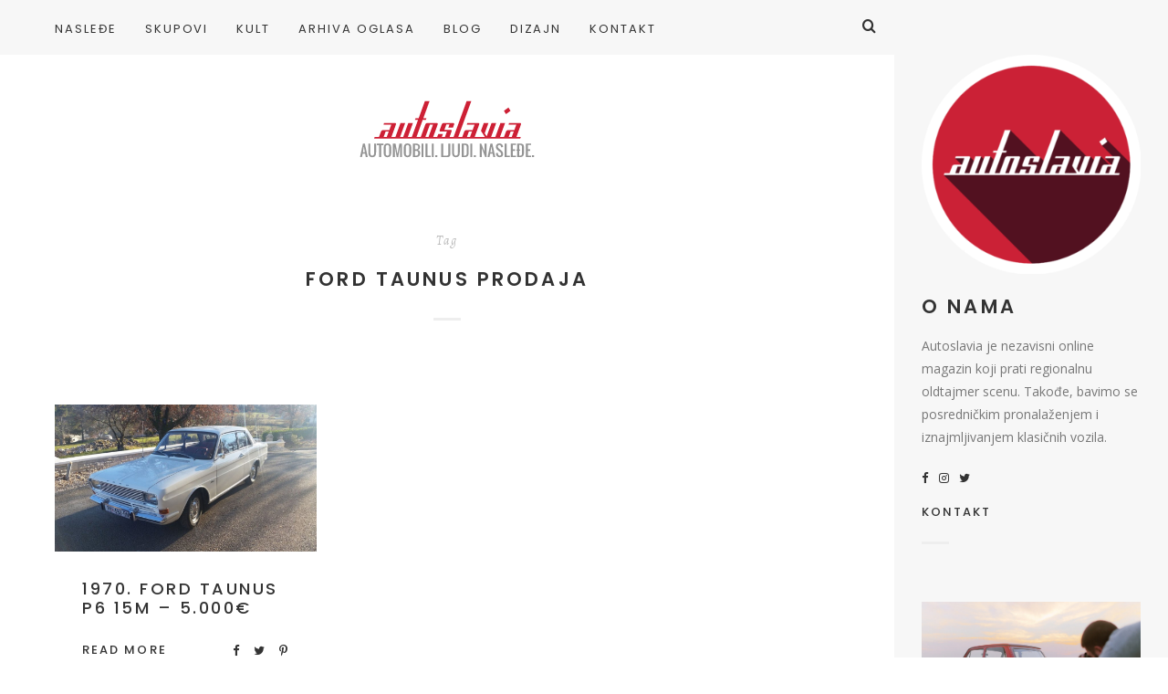

--- FILE ---
content_type: text/html; charset=utf-8
request_url: https://www.google.com/recaptcha/api2/anchor?ar=1&k=6LdkybcUAAAAAOBEVZcagJTYqiEBnZr0DuJraZYv&co=aHR0cDovL3d3dy5hdXRvc2xhdmlhLmNvbTo4MA..&hl=en&v=7gg7H51Q-naNfhmCP3_R47ho&size=invisible&anchor-ms=20000&execute-ms=30000&cb=jszt47cbu8kw
body_size: 48183
content:
<!DOCTYPE HTML><html dir="ltr" lang="en"><head><meta http-equiv="Content-Type" content="text/html; charset=UTF-8">
<meta http-equiv="X-UA-Compatible" content="IE=edge">
<title>reCAPTCHA</title>
<style type="text/css">
/* cyrillic-ext */
@font-face {
  font-family: 'Roboto';
  font-style: normal;
  font-weight: 400;
  font-stretch: 100%;
  src: url(//fonts.gstatic.com/s/roboto/v48/KFO7CnqEu92Fr1ME7kSn66aGLdTylUAMa3GUBHMdazTgWw.woff2) format('woff2');
  unicode-range: U+0460-052F, U+1C80-1C8A, U+20B4, U+2DE0-2DFF, U+A640-A69F, U+FE2E-FE2F;
}
/* cyrillic */
@font-face {
  font-family: 'Roboto';
  font-style: normal;
  font-weight: 400;
  font-stretch: 100%;
  src: url(//fonts.gstatic.com/s/roboto/v48/KFO7CnqEu92Fr1ME7kSn66aGLdTylUAMa3iUBHMdazTgWw.woff2) format('woff2');
  unicode-range: U+0301, U+0400-045F, U+0490-0491, U+04B0-04B1, U+2116;
}
/* greek-ext */
@font-face {
  font-family: 'Roboto';
  font-style: normal;
  font-weight: 400;
  font-stretch: 100%;
  src: url(//fonts.gstatic.com/s/roboto/v48/KFO7CnqEu92Fr1ME7kSn66aGLdTylUAMa3CUBHMdazTgWw.woff2) format('woff2');
  unicode-range: U+1F00-1FFF;
}
/* greek */
@font-face {
  font-family: 'Roboto';
  font-style: normal;
  font-weight: 400;
  font-stretch: 100%;
  src: url(//fonts.gstatic.com/s/roboto/v48/KFO7CnqEu92Fr1ME7kSn66aGLdTylUAMa3-UBHMdazTgWw.woff2) format('woff2');
  unicode-range: U+0370-0377, U+037A-037F, U+0384-038A, U+038C, U+038E-03A1, U+03A3-03FF;
}
/* math */
@font-face {
  font-family: 'Roboto';
  font-style: normal;
  font-weight: 400;
  font-stretch: 100%;
  src: url(//fonts.gstatic.com/s/roboto/v48/KFO7CnqEu92Fr1ME7kSn66aGLdTylUAMawCUBHMdazTgWw.woff2) format('woff2');
  unicode-range: U+0302-0303, U+0305, U+0307-0308, U+0310, U+0312, U+0315, U+031A, U+0326-0327, U+032C, U+032F-0330, U+0332-0333, U+0338, U+033A, U+0346, U+034D, U+0391-03A1, U+03A3-03A9, U+03B1-03C9, U+03D1, U+03D5-03D6, U+03F0-03F1, U+03F4-03F5, U+2016-2017, U+2034-2038, U+203C, U+2040, U+2043, U+2047, U+2050, U+2057, U+205F, U+2070-2071, U+2074-208E, U+2090-209C, U+20D0-20DC, U+20E1, U+20E5-20EF, U+2100-2112, U+2114-2115, U+2117-2121, U+2123-214F, U+2190, U+2192, U+2194-21AE, U+21B0-21E5, U+21F1-21F2, U+21F4-2211, U+2213-2214, U+2216-22FF, U+2308-230B, U+2310, U+2319, U+231C-2321, U+2336-237A, U+237C, U+2395, U+239B-23B7, U+23D0, U+23DC-23E1, U+2474-2475, U+25AF, U+25B3, U+25B7, U+25BD, U+25C1, U+25CA, U+25CC, U+25FB, U+266D-266F, U+27C0-27FF, U+2900-2AFF, U+2B0E-2B11, U+2B30-2B4C, U+2BFE, U+3030, U+FF5B, U+FF5D, U+1D400-1D7FF, U+1EE00-1EEFF;
}
/* symbols */
@font-face {
  font-family: 'Roboto';
  font-style: normal;
  font-weight: 400;
  font-stretch: 100%;
  src: url(//fonts.gstatic.com/s/roboto/v48/KFO7CnqEu92Fr1ME7kSn66aGLdTylUAMaxKUBHMdazTgWw.woff2) format('woff2');
  unicode-range: U+0001-000C, U+000E-001F, U+007F-009F, U+20DD-20E0, U+20E2-20E4, U+2150-218F, U+2190, U+2192, U+2194-2199, U+21AF, U+21E6-21F0, U+21F3, U+2218-2219, U+2299, U+22C4-22C6, U+2300-243F, U+2440-244A, U+2460-24FF, U+25A0-27BF, U+2800-28FF, U+2921-2922, U+2981, U+29BF, U+29EB, U+2B00-2BFF, U+4DC0-4DFF, U+FFF9-FFFB, U+10140-1018E, U+10190-1019C, U+101A0, U+101D0-101FD, U+102E0-102FB, U+10E60-10E7E, U+1D2C0-1D2D3, U+1D2E0-1D37F, U+1F000-1F0FF, U+1F100-1F1AD, U+1F1E6-1F1FF, U+1F30D-1F30F, U+1F315, U+1F31C, U+1F31E, U+1F320-1F32C, U+1F336, U+1F378, U+1F37D, U+1F382, U+1F393-1F39F, U+1F3A7-1F3A8, U+1F3AC-1F3AF, U+1F3C2, U+1F3C4-1F3C6, U+1F3CA-1F3CE, U+1F3D4-1F3E0, U+1F3ED, U+1F3F1-1F3F3, U+1F3F5-1F3F7, U+1F408, U+1F415, U+1F41F, U+1F426, U+1F43F, U+1F441-1F442, U+1F444, U+1F446-1F449, U+1F44C-1F44E, U+1F453, U+1F46A, U+1F47D, U+1F4A3, U+1F4B0, U+1F4B3, U+1F4B9, U+1F4BB, U+1F4BF, U+1F4C8-1F4CB, U+1F4D6, U+1F4DA, U+1F4DF, U+1F4E3-1F4E6, U+1F4EA-1F4ED, U+1F4F7, U+1F4F9-1F4FB, U+1F4FD-1F4FE, U+1F503, U+1F507-1F50B, U+1F50D, U+1F512-1F513, U+1F53E-1F54A, U+1F54F-1F5FA, U+1F610, U+1F650-1F67F, U+1F687, U+1F68D, U+1F691, U+1F694, U+1F698, U+1F6AD, U+1F6B2, U+1F6B9-1F6BA, U+1F6BC, U+1F6C6-1F6CF, U+1F6D3-1F6D7, U+1F6E0-1F6EA, U+1F6F0-1F6F3, U+1F6F7-1F6FC, U+1F700-1F7FF, U+1F800-1F80B, U+1F810-1F847, U+1F850-1F859, U+1F860-1F887, U+1F890-1F8AD, U+1F8B0-1F8BB, U+1F8C0-1F8C1, U+1F900-1F90B, U+1F93B, U+1F946, U+1F984, U+1F996, U+1F9E9, U+1FA00-1FA6F, U+1FA70-1FA7C, U+1FA80-1FA89, U+1FA8F-1FAC6, U+1FACE-1FADC, U+1FADF-1FAE9, U+1FAF0-1FAF8, U+1FB00-1FBFF;
}
/* vietnamese */
@font-face {
  font-family: 'Roboto';
  font-style: normal;
  font-weight: 400;
  font-stretch: 100%;
  src: url(//fonts.gstatic.com/s/roboto/v48/KFO7CnqEu92Fr1ME7kSn66aGLdTylUAMa3OUBHMdazTgWw.woff2) format('woff2');
  unicode-range: U+0102-0103, U+0110-0111, U+0128-0129, U+0168-0169, U+01A0-01A1, U+01AF-01B0, U+0300-0301, U+0303-0304, U+0308-0309, U+0323, U+0329, U+1EA0-1EF9, U+20AB;
}
/* latin-ext */
@font-face {
  font-family: 'Roboto';
  font-style: normal;
  font-weight: 400;
  font-stretch: 100%;
  src: url(//fonts.gstatic.com/s/roboto/v48/KFO7CnqEu92Fr1ME7kSn66aGLdTylUAMa3KUBHMdazTgWw.woff2) format('woff2');
  unicode-range: U+0100-02BA, U+02BD-02C5, U+02C7-02CC, U+02CE-02D7, U+02DD-02FF, U+0304, U+0308, U+0329, U+1D00-1DBF, U+1E00-1E9F, U+1EF2-1EFF, U+2020, U+20A0-20AB, U+20AD-20C0, U+2113, U+2C60-2C7F, U+A720-A7FF;
}
/* latin */
@font-face {
  font-family: 'Roboto';
  font-style: normal;
  font-weight: 400;
  font-stretch: 100%;
  src: url(//fonts.gstatic.com/s/roboto/v48/KFO7CnqEu92Fr1ME7kSn66aGLdTylUAMa3yUBHMdazQ.woff2) format('woff2');
  unicode-range: U+0000-00FF, U+0131, U+0152-0153, U+02BB-02BC, U+02C6, U+02DA, U+02DC, U+0304, U+0308, U+0329, U+2000-206F, U+20AC, U+2122, U+2191, U+2193, U+2212, U+2215, U+FEFF, U+FFFD;
}
/* cyrillic-ext */
@font-face {
  font-family: 'Roboto';
  font-style: normal;
  font-weight: 500;
  font-stretch: 100%;
  src: url(//fonts.gstatic.com/s/roboto/v48/KFO7CnqEu92Fr1ME7kSn66aGLdTylUAMa3GUBHMdazTgWw.woff2) format('woff2');
  unicode-range: U+0460-052F, U+1C80-1C8A, U+20B4, U+2DE0-2DFF, U+A640-A69F, U+FE2E-FE2F;
}
/* cyrillic */
@font-face {
  font-family: 'Roboto';
  font-style: normal;
  font-weight: 500;
  font-stretch: 100%;
  src: url(//fonts.gstatic.com/s/roboto/v48/KFO7CnqEu92Fr1ME7kSn66aGLdTylUAMa3iUBHMdazTgWw.woff2) format('woff2');
  unicode-range: U+0301, U+0400-045F, U+0490-0491, U+04B0-04B1, U+2116;
}
/* greek-ext */
@font-face {
  font-family: 'Roboto';
  font-style: normal;
  font-weight: 500;
  font-stretch: 100%;
  src: url(//fonts.gstatic.com/s/roboto/v48/KFO7CnqEu92Fr1ME7kSn66aGLdTylUAMa3CUBHMdazTgWw.woff2) format('woff2');
  unicode-range: U+1F00-1FFF;
}
/* greek */
@font-face {
  font-family: 'Roboto';
  font-style: normal;
  font-weight: 500;
  font-stretch: 100%;
  src: url(//fonts.gstatic.com/s/roboto/v48/KFO7CnqEu92Fr1ME7kSn66aGLdTylUAMa3-UBHMdazTgWw.woff2) format('woff2');
  unicode-range: U+0370-0377, U+037A-037F, U+0384-038A, U+038C, U+038E-03A1, U+03A3-03FF;
}
/* math */
@font-face {
  font-family: 'Roboto';
  font-style: normal;
  font-weight: 500;
  font-stretch: 100%;
  src: url(//fonts.gstatic.com/s/roboto/v48/KFO7CnqEu92Fr1ME7kSn66aGLdTylUAMawCUBHMdazTgWw.woff2) format('woff2');
  unicode-range: U+0302-0303, U+0305, U+0307-0308, U+0310, U+0312, U+0315, U+031A, U+0326-0327, U+032C, U+032F-0330, U+0332-0333, U+0338, U+033A, U+0346, U+034D, U+0391-03A1, U+03A3-03A9, U+03B1-03C9, U+03D1, U+03D5-03D6, U+03F0-03F1, U+03F4-03F5, U+2016-2017, U+2034-2038, U+203C, U+2040, U+2043, U+2047, U+2050, U+2057, U+205F, U+2070-2071, U+2074-208E, U+2090-209C, U+20D0-20DC, U+20E1, U+20E5-20EF, U+2100-2112, U+2114-2115, U+2117-2121, U+2123-214F, U+2190, U+2192, U+2194-21AE, U+21B0-21E5, U+21F1-21F2, U+21F4-2211, U+2213-2214, U+2216-22FF, U+2308-230B, U+2310, U+2319, U+231C-2321, U+2336-237A, U+237C, U+2395, U+239B-23B7, U+23D0, U+23DC-23E1, U+2474-2475, U+25AF, U+25B3, U+25B7, U+25BD, U+25C1, U+25CA, U+25CC, U+25FB, U+266D-266F, U+27C0-27FF, U+2900-2AFF, U+2B0E-2B11, U+2B30-2B4C, U+2BFE, U+3030, U+FF5B, U+FF5D, U+1D400-1D7FF, U+1EE00-1EEFF;
}
/* symbols */
@font-face {
  font-family: 'Roboto';
  font-style: normal;
  font-weight: 500;
  font-stretch: 100%;
  src: url(//fonts.gstatic.com/s/roboto/v48/KFO7CnqEu92Fr1ME7kSn66aGLdTylUAMaxKUBHMdazTgWw.woff2) format('woff2');
  unicode-range: U+0001-000C, U+000E-001F, U+007F-009F, U+20DD-20E0, U+20E2-20E4, U+2150-218F, U+2190, U+2192, U+2194-2199, U+21AF, U+21E6-21F0, U+21F3, U+2218-2219, U+2299, U+22C4-22C6, U+2300-243F, U+2440-244A, U+2460-24FF, U+25A0-27BF, U+2800-28FF, U+2921-2922, U+2981, U+29BF, U+29EB, U+2B00-2BFF, U+4DC0-4DFF, U+FFF9-FFFB, U+10140-1018E, U+10190-1019C, U+101A0, U+101D0-101FD, U+102E0-102FB, U+10E60-10E7E, U+1D2C0-1D2D3, U+1D2E0-1D37F, U+1F000-1F0FF, U+1F100-1F1AD, U+1F1E6-1F1FF, U+1F30D-1F30F, U+1F315, U+1F31C, U+1F31E, U+1F320-1F32C, U+1F336, U+1F378, U+1F37D, U+1F382, U+1F393-1F39F, U+1F3A7-1F3A8, U+1F3AC-1F3AF, U+1F3C2, U+1F3C4-1F3C6, U+1F3CA-1F3CE, U+1F3D4-1F3E0, U+1F3ED, U+1F3F1-1F3F3, U+1F3F5-1F3F7, U+1F408, U+1F415, U+1F41F, U+1F426, U+1F43F, U+1F441-1F442, U+1F444, U+1F446-1F449, U+1F44C-1F44E, U+1F453, U+1F46A, U+1F47D, U+1F4A3, U+1F4B0, U+1F4B3, U+1F4B9, U+1F4BB, U+1F4BF, U+1F4C8-1F4CB, U+1F4D6, U+1F4DA, U+1F4DF, U+1F4E3-1F4E6, U+1F4EA-1F4ED, U+1F4F7, U+1F4F9-1F4FB, U+1F4FD-1F4FE, U+1F503, U+1F507-1F50B, U+1F50D, U+1F512-1F513, U+1F53E-1F54A, U+1F54F-1F5FA, U+1F610, U+1F650-1F67F, U+1F687, U+1F68D, U+1F691, U+1F694, U+1F698, U+1F6AD, U+1F6B2, U+1F6B9-1F6BA, U+1F6BC, U+1F6C6-1F6CF, U+1F6D3-1F6D7, U+1F6E0-1F6EA, U+1F6F0-1F6F3, U+1F6F7-1F6FC, U+1F700-1F7FF, U+1F800-1F80B, U+1F810-1F847, U+1F850-1F859, U+1F860-1F887, U+1F890-1F8AD, U+1F8B0-1F8BB, U+1F8C0-1F8C1, U+1F900-1F90B, U+1F93B, U+1F946, U+1F984, U+1F996, U+1F9E9, U+1FA00-1FA6F, U+1FA70-1FA7C, U+1FA80-1FA89, U+1FA8F-1FAC6, U+1FACE-1FADC, U+1FADF-1FAE9, U+1FAF0-1FAF8, U+1FB00-1FBFF;
}
/* vietnamese */
@font-face {
  font-family: 'Roboto';
  font-style: normal;
  font-weight: 500;
  font-stretch: 100%;
  src: url(//fonts.gstatic.com/s/roboto/v48/KFO7CnqEu92Fr1ME7kSn66aGLdTylUAMa3OUBHMdazTgWw.woff2) format('woff2');
  unicode-range: U+0102-0103, U+0110-0111, U+0128-0129, U+0168-0169, U+01A0-01A1, U+01AF-01B0, U+0300-0301, U+0303-0304, U+0308-0309, U+0323, U+0329, U+1EA0-1EF9, U+20AB;
}
/* latin-ext */
@font-face {
  font-family: 'Roboto';
  font-style: normal;
  font-weight: 500;
  font-stretch: 100%;
  src: url(//fonts.gstatic.com/s/roboto/v48/KFO7CnqEu92Fr1ME7kSn66aGLdTylUAMa3KUBHMdazTgWw.woff2) format('woff2');
  unicode-range: U+0100-02BA, U+02BD-02C5, U+02C7-02CC, U+02CE-02D7, U+02DD-02FF, U+0304, U+0308, U+0329, U+1D00-1DBF, U+1E00-1E9F, U+1EF2-1EFF, U+2020, U+20A0-20AB, U+20AD-20C0, U+2113, U+2C60-2C7F, U+A720-A7FF;
}
/* latin */
@font-face {
  font-family: 'Roboto';
  font-style: normal;
  font-weight: 500;
  font-stretch: 100%;
  src: url(//fonts.gstatic.com/s/roboto/v48/KFO7CnqEu92Fr1ME7kSn66aGLdTylUAMa3yUBHMdazQ.woff2) format('woff2');
  unicode-range: U+0000-00FF, U+0131, U+0152-0153, U+02BB-02BC, U+02C6, U+02DA, U+02DC, U+0304, U+0308, U+0329, U+2000-206F, U+20AC, U+2122, U+2191, U+2193, U+2212, U+2215, U+FEFF, U+FFFD;
}
/* cyrillic-ext */
@font-face {
  font-family: 'Roboto';
  font-style: normal;
  font-weight: 900;
  font-stretch: 100%;
  src: url(//fonts.gstatic.com/s/roboto/v48/KFO7CnqEu92Fr1ME7kSn66aGLdTylUAMa3GUBHMdazTgWw.woff2) format('woff2');
  unicode-range: U+0460-052F, U+1C80-1C8A, U+20B4, U+2DE0-2DFF, U+A640-A69F, U+FE2E-FE2F;
}
/* cyrillic */
@font-face {
  font-family: 'Roboto';
  font-style: normal;
  font-weight: 900;
  font-stretch: 100%;
  src: url(//fonts.gstatic.com/s/roboto/v48/KFO7CnqEu92Fr1ME7kSn66aGLdTylUAMa3iUBHMdazTgWw.woff2) format('woff2');
  unicode-range: U+0301, U+0400-045F, U+0490-0491, U+04B0-04B1, U+2116;
}
/* greek-ext */
@font-face {
  font-family: 'Roboto';
  font-style: normal;
  font-weight: 900;
  font-stretch: 100%;
  src: url(//fonts.gstatic.com/s/roboto/v48/KFO7CnqEu92Fr1ME7kSn66aGLdTylUAMa3CUBHMdazTgWw.woff2) format('woff2');
  unicode-range: U+1F00-1FFF;
}
/* greek */
@font-face {
  font-family: 'Roboto';
  font-style: normal;
  font-weight: 900;
  font-stretch: 100%;
  src: url(//fonts.gstatic.com/s/roboto/v48/KFO7CnqEu92Fr1ME7kSn66aGLdTylUAMa3-UBHMdazTgWw.woff2) format('woff2');
  unicode-range: U+0370-0377, U+037A-037F, U+0384-038A, U+038C, U+038E-03A1, U+03A3-03FF;
}
/* math */
@font-face {
  font-family: 'Roboto';
  font-style: normal;
  font-weight: 900;
  font-stretch: 100%;
  src: url(//fonts.gstatic.com/s/roboto/v48/KFO7CnqEu92Fr1ME7kSn66aGLdTylUAMawCUBHMdazTgWw.woff2) format('woff2');
  unicode-range: U+0302-0303, U+0305, U+0307-0308, U+0310, U+0312, U+0315, U+031A, U+0326-0327, U+032C, U+032F-0330, U+0332-0333, U+0338, U+033A, U+0346, U+034D, U+0391-03A1, U+03A3-03A9, U+03B1-03C9, U+03D1, U+03D5-03D6, U+03F0-03F1, U+03F4-03F5, U+2016-2017, U+2034-2038, U+203C, U+2040, U+2043, U+2047, U+2050, U+2057, U+205F, U+2070-2071, U+2074-208E, U+2090-209C, U+20D0-20DC, U+20E1, U+20E5-20EF, U+2100-2112, U+2114-2115, U+2117-2121, U+2123-214F, U+2190, U+2192, U+2194-21AE, U+21B0-21E5, U+21F1-21F2, U+21F4-2211, U+2213-2214, U+2216-22FF, U+2308-230B, U+2310, U+2319, U+231C-2321, U+2336-237A, U+237C, U+2395, U+239B-23B7, U+23D0, U+23DC-23E1, U+2474-2475, U+25AF, U+25B3, U+25B7, U+25BD, U+25C1, U+25CA, U+25CC, U+25FB, U+266D-266F, U+27C0-27FF, U+2900-2AFF, U+2B0E-2B11, U+2B30-2B4C, U+2BFE, U+3030, U+FF5B, U+FF5D, U+1D400-1D7FF, U+1EE00-1EEFF;
}
/* symbols */
@font-face {
  font-family: 'Roboto';
  font-style: normal;
  font-weight: 900;
  font-stretch: 100%;
  src: url(//fonts.gstatic.com/s/roboto/v48/KFO7CnqEu92Fr1ME7kSn66aGLdTylUAMaxKUBHMdazTgWw.woff2) format('woff2');
  unicode-range: U+0001-000C, U+000E-001F, U+007F-009F, U+20DD-20E0, U+20E2-20E4, U+2150-218F, U+2190, U+2192, U+2194-2199, U+21AF, U+21E6-21F0, U+21F3, U+2218-2219, U+2299, U+22C4-22C6, U+2300-243F, U+2440-244A, U+2460-24FF, U+25A0-27BF, U+2800-28FF, U+2921-2922, U+2981, U+29BF, U+29EB, U+2B00-2BFF, U+4DC0-4DFF, U+FFF9-FFFB, U+10140-1018E, U+10190-1019C, U+101A0, U+101D0-101FD, U+102E0-102FB, U+10E60-10E7E, U+1D2C0-1D2D3, U+1D2E0-1D37F, U+1F000-1F0FF, U+1F100-1F1AD, U+1F1E6-1F1FF, U+1F30D-1F30F, U+1F315, U+1F31C, U+1F31E, U+1F320-1F32C, U+1F336, U+1F378, U+1F37D, U+1F382, U+1F393-1F39F, U+1F3A7-1F3A8, U+1F3AC-1F3AF, U+1F3C2, U+1F3C4-1F3C6, U+1F3CA-1F3CE, U+1F3D4-1F3E0, U+1F3ED, U+1F3F1-1F3F3, U+1F3F5-1F3F7, U+1F408, U+1F415, U+1F41F, U+1F426, U+1F43F, U+1F441-1F442, U+1F444, U+1F446-1F449, U+1F44C-1F44E, U+1F453, U+1F46A, U+1F47D, U+1F4A3, U+1F4B0, U+1F4B3, U+1F4B9, U+1F4BB, U+1F4BF, U+1F4C8-1F4CB, U+1F4D6, U+1F4DA, U+1F4DF, U+1F4E3-1F4E6, U+1F4EA-1F4ED, U+1F4F7, U+1F4F9-1F4FB, U+1F4FD-1F4FE, U+1F503, U+1F507-1F50B, U+1F50D, U+1F512-1F513, U+1F53E-1F54A, U+1F54F-1F5FA, U+1F610, U+1F650-1F67F, U+1F687, U+1F68D, U+1F691, U+1F694, U+1F698, U+1F6AD, U+1F6B2, U+1F6B9-1F6BA, U+1F6BC, U+1F6C6-1F6CF, U+1F6D3-1F6D7, U+1F6E0-1F6EA, U+1F6F0-1F6F3, U+1F6F7-1F6FC, U+1F700-1F7FF, U+1F800-1F80B, U+1F810-1F847, U+1F850-1F859, U+1F860-1F887, U+1F890-1F8AD, U+1F8B0-1F8BB, U+1F8C0-1F8C1, U+1F900-1F90B, U+1F93B, U+1F946, U+1F984, U+1F996, U+1F9E9, U+1FA00-1FA6F, U+1FA70-1FA7C, U+1FA80-1FA89, U+1FA8F-1FAC6, U+1FACE-1FADC, U+1FADF-1FAE9, U+1FAF0-1FAF8, U+1FB00-1FBFF;
}
/* vietnamese */
@font-face {
  font-family: 'Roboto';
  font-style: normal;
  font-weight: 900;
  font-stretch: 100%;
  src: url(//fonts.gstatic.com/s/roboto/v48/KFO7CnqEu92Fr1ME7kSn66aGLdTylUAMa3OUBHMdazTgWw.woff2) format('woff2');
  unicode-range: U+0102-0103, U+0110-0111, U+0128-0129, U+0168-0169, U+01A0-01A1, U+01AF-01B0, U+0300-0301, U+0303-0304, U+0308-0309, U+0323, U+0329, U+1EA0-1EF9, U+20AB;
}
/* latin-ext */
@font-face {
  font-family: 'Roboto';
  font-style: normal;
  font-weight: 900;
  font-stretch: 100%;
  src: url(//fonts.gstatic.com/s/roboto/v48/KFO7CnqEu92Fr1ME7kSn66aGLdTylUAMa3KUBHMdazTgWw.woff2) format('woff2');
  unicode-range: U+0100-02BA, U+02BD-02C5, U+02C7-02CC, U+02CE-02D7, U+02DD-02FF, U+0304, U+0308, U+0329, U+1D00-1DBF, U+1E00-1E9F, U+1EF2-1EFF, U+2020, U+20A0-20AB, U+20AD-20C0, U+2113, U+2C60-2C7F, U+A720-A7FF;
}
/* latin */
@font-face {
  font-family: 'Roboto';
  font-style: normal;
  font-weight: 900;
  font-stretch: 100%;
  src: url(//fonts.gstatic.com/s/roboto/v48/KFO7CnqEu92Fr1ME7kSn66aGLdTylUAMa3yUBHMdazQ.woff2) format('woff2');
  unicode-range: U+0000-00FF, U+0131, U+0152-0153, U+02BB-02BC, U+02C6, U+02DA, U+02DC, U+0304, U+0308, U+0329, U+2000-206F, U+20AC, U+2122, U+2191, U+2193, U+2212, U+2215, U+FEFF, U+FFFD;
}

</style>
<link rel="stylesheet" type="text/css" href="https://www.gstatic.com/recaptcha/releases/7gg7H51Q-naNfhmCP3_R47ho/styles__ltr.css">
<script nonce="Ympu90G8dMShjzhyxFWKsw" type="text/javascript">window['__recaptcha_api'] = 'https://www.google.com/recaptcha/api2/';</script>
<script type="text/javascript" src="https://www.gstatic.com/recaptcha/releases/7gg7H51Q-naNfhmCP3_R47ho/recaptcha__en.js" nonce="Ympu90G8dMShjzhyxFWKsw">
      
    </script></head>
<body><div id="rc-anchor-alert" class="rc-anchor-alert"></div>
<input type="hidden" id="recaptcha-token" value="[base64]">
<script type="text/javascript" nonce="Ympu90G8dMShjzhyxFWKsw">
      recaptcha.anchor.Main.init("[\x22ainput\x22,[\x22bgdata\x22,\x22\x22,\[base64]/[base64]/UltIKytdPWE6KGE8MjA0OD9SW0grK109YT4+NnwxOTI6KChhJjY0NTEyKT09NTUyOTYmJnErMTxoLmxlbmd0aCYmKGguY2hhckNvZGVBdChxKzEpJjY0NTEyKT09NTYzMjA/[base64]/MjU1OlI/[base64]/[base64]/[base64]/[base64]/[base64]/[base64]/[base64]/[base64]/[base64]/[base64]\x22,\[base64]\\u003d\x22,\x22dMOfwoPDmcKiL8OKwqHChcKxw7vCgBnDh8ORBmhRUkbCrFhnwq5HwpMsw4fCnWtOIcKbV8OrA8O8wqE0T8ONwqrCuMKnGSLDvcK/w5YYNcKUXkhdwoBYK8OCRjU3SlcWw4s/[base64]/E3nDiMOWwrEAWUvDjMORMiXClMKVSwjDhsKZwpBlwqDDmlLDmQ9lw6swK8OiwrxPw5V0MsOxTlgRYkQqTsOWcnABeMOOw7kTXDPDmF/CtzE7Tzw+w4HCqsKofMKlw6FuJcKhwrYmeBbCi0bCmkBOwrhSw4XCqRHCjcKnw73DliTCtlTCvwwhPMOjS8KowpcqQ03DoMKgC8KSwoPCnDcEw5HDhMK4fzV0wrghScKmw7pTw47DtBXDuWnDj0/Dgxoxw6dBPxnCpHrDncK6w7NKaTzDjsKEdhYIwr/[base64]/w6nDmMOJw5HCpGjDswXDlcOecMKdKC1mR13DlA/Dl8KfA2deRyBIL13CkSt5RFMSw5fCh8KpPsKeIxsJw6zDv2rDhwTCqMOOw7XCnygqdsOkwoQJSMKdcjfCmF7CpsK7wrhzwpHDkmnCqsKiflMPw5vDvMO4b8OEIMO+wpLDsHLDrkUDam/[base64]/w6zCrHNNw5jCusKzw6xrZ8KPw5nCnEjDnsKGw4FLCxA3wqDCk8K+wrzCtiM2V2MfbWzCr8KGwqDCpsOmwoZbw7wrwpvCrMOJw6BNZk/CqjnDlW5SSA/DtcK5GcKxFFZUw5LDgUwnTyrCpMKOwpgWfcOSWjpjIWQXwq1uwqDChMOOw4/[base64]/CkMOMwrTDkmvDtcOHw7IjAMORXsOLYxvDnBnCnsKZLhPDpsKsAsK5EW7DjcOQCzk/w7/DgcK5HMOwBETCgAXDnsKcwoTDuGw3RV4KwpsgwosEw7zCs3zDo8K4wozDszEkOjA9wrsvDiQYcB7Cj8O9DsKYAVJVJjDDpMKRGHLDmcKpW2vDiMO0JcO/[base64]/DqlYxQ2RMRcKVWMKAbDDCuCnCiGk7WwIkwqvDlXAHL8OSFMONSU/DlkxAb8Kfw7EhFMOtwqByRsKowoLCpkI2dm1DNyM7O8KMwrTDoMK8X8K5w5ZVw6PCjzvChQpQw5/[base64]/[base64]/[base64]/WcKQwr9WwqtlOE7Cp8OxU8OeNQp4a8KDPMKrw4zCvMODw7NYaEzCksOCwrtJacKQw7HDlV/DnwhdwoUzwpYPwrXCkwEaw5HCr33Dj8O6GGAIL0I3w43DvV0Yw6xNGCIVUHhiwqdwwqDCikfDmHvCvnt+wqEvwpIWwrFwb8O4cFzDkETCiMKrwohoSXl+w7/DswYrfMO4eMKZJ8O3HkIHBsKJDzR7wrx0wq1mc8K6wqfCkMOYacOlw7XDnEopLHfCsWfDp8K9QmXDrMO8ck97HsO8wplxImjDiAbCsiTDksKSL0zCisOMwrsLAhgRJG7DpA7CtcOFFTlZw7kPJg/DqMKVw7Bxw60iccKbw50qwqjCucORwpk1CXglcBjDicO8MSnCsMOxw63CnsKzwo1AecObW0pwSAPDk8Otwr15CV7CucKvwqpdZhhmwqgxEGfCow/CqmwYw6XDuynCnMKjA8Oew70rw5ZIdgQZZQVJw6vDljlBw6DCniTCvi9CazvDgMOnTX/DicOwVsOQw4MFwovCnDR6wrQAwqxDw7fClMKEc0fDkcO8w7fDsAXCg8Oyw43ClMO2bsKHw7nCtyIRacKXw6YmKTsEwpzDtGbDoS1ZUEvCrxbCvkMEMcOdURAywopIwq9QwoTCsQbDmhTCt8OzZ3FIdsO/QxrDrX0XPn4+wp3DrsORGAxce8KMbcKcwoURw4bDsMKBw7pmbm8afF91NMKXcMKVa8KYDBvDgHLDsF7CiUdoGDsMwoteP2vCt2ISNcKQwqIFdcK3w4FGwqxKwoDCucKRwofDoynDp03CgTRWw4pYw6bDoMKqw7/[base64]/CvUrDmcOCw4tyXMK2w5Y2FMK8w6ZXw7ErHVHDucKvAsOBf8OmwpHDg8O6wrtIfF88w47DonlLYmTChcKtFTJ0w4XDkcKiw7EDR8OSakNiHMKcXsORwqbClcKqNsKLwp3DicOoYcKSNMOvQSpxw6kafmAzaMOkGndbWynCs8Kfw5oAZGtpGsK/[base64]/ChkrCocObfC0lJMKmJcKvWDU1dMOSAcORXcKtKMObAykYBRl1Y8OQDSA7fSTDn2low4t0cQNnacOjWn/[base64]/Dqw1SwqLDkkYhwq/[base64]/VMOdNsO4XXXDgMO+w7HCh8OlH0jDgQZLw7YJw6zDosKFw6lawqFJw4nDksObwr4uw71/w4kEw4nCisKMwpXChy7CtcOhZRPCvWHCsDbDjwnCv8OGHsK1N8Ogw4rDqsKmQBbCr8K7w586dz/CtsO3f8KBd8OcYcKvU0/[base64]/wplJwoV/wqNwwqXCvcO8R8KdH8OODVd0YS8WwpgHdsK1CMOmD8Oqw5MBwoA2w7fCkk9MUMOuwqfDn8OFwrZYwr7Ckk7ClcOVXsKREkcXcmbCrcO/w5XDqMK3wpbCrCDDqW0ZwpEEc8Klwq7DqBbCuMKKTsKpYiHDqsOiZxhdw6HDlsOySXPCoEwnwpfCjAoqdk0iKkNmwqNlXjBew7zCowlNRV7DgUjCtMOhwqRpw5HDjcOnBcO6w4EcwqXCqTRvwojCnFbClA5jw4hmw4F/fsKnbcONZsKdwo1Ew5XCqEdxw6rDqAcTw4Apw4gdBcORw4UHBsKqB8OUwrJLBcKzJ1bCiwXCqcKHw5wbO8OzwpvDoGXDucKRa8KgOcKPw7h/DSQNwpxswqrDssOWwqR0w5FfO0cDFRLCg8KJQsKEw7zCu8KTw5hOwqgrJ8OIAlvCl8Omw6TCscOsw7NGPMK0BC7ClMKHwrHDn1pGD8KfKnLDjHvCgsOyIFUtw5hGGMOQwpbCmSBqAWtjwozCvA3Di8KNw4vDpCLCn8OYdz3DjH1rw65ew4vDiH7DhsOrw5/CtsKsUh96BcOhDUAew7PCr8ODOyMpw5E2wrLCvMKjP1g7WcOLwrUePcKPFQ8Uw6/DicOvwrVrQMODYsOFwqMswq81YMO+wpkHw4bCm8OfI0jCssKAw7Vkwpd6w7TChcKmNnN9BcKXLcKBDjHDizTDlMO+woAYwpNNwrDCqmYCVlHCgcKrwr7DuMKQw6nCiQAuB3wMwpYLwqjCnhkvAnzCqH/DssOSw5/CjQbCnsOwVm/CnMK6dg7DicO3w5IJU8O5w4vCsUjDlMOUNMK1WsOZwq3Dj0jCi8K1QcOTw5DDmQhfw75wcsOdwqbDskU9woRhwo3CqH/DhSUkw47CtGnDt0QuKcK3ND/CjFlfMcKjP3QQBsKtCsK0TgnCqSvDrMOHYWxQw6hXwq8yRMKnw7HCrMKrcFPCtsOdw5EEw5QLwo5/VRLDtcO+wqAewpvDtiTCvmDCscOaFcKdYjpJdDRCw4rDvSQ/w5/[base64]/DmSPCgcOjNi/[base64]/w64xwq1ZOE7Cpn15U2bCrMO7woLDu2xKwrtfw5wywrTCrsOcZ8KZJGXDocOIw7PDqcOdDsKsSAXDgwlsRsKhcFFew7vCjg7DqsOYwpVQBx8Fw7oIw6zClcOYwojDiMK1w68fIcOEw6pHwonDqMOpHcKlwqwiSH/CqSnCn8ORwonDijYzwpJsasOKwqDCl8KqVcOfw5RKw6PCqEILM3EtXysWeHvCgsOOwq5xYmjCrsOxEF3CqUxpw7LCm8K+w5HClsKqWhsheQdcbEgSbAvCvcOME1cPwq3DjFbDlsK/DCNfw4g4w4htwovCr8OXw7xGYVhbBMO4em8UwosYWcODKkTCvsOxw4QXwqPDk8OgNsKfwrfCihHCtF9xw5HDocOtw7jCs1rDiMO4wo/Dv8KAIsKSA8KfRMKpwqzDkMOwOcKHw6jChcOTw4h6RQPDiEXDsFowwoRFFcOzwoxRB8OIw4kCQMKZGsOmwpJCw4oiXS/[base64]/wp0TFlwSwobDrsOFP8OUw77Ck1MJwqJ/cApuwozCvMK3w61qw5bCgAcvw6fDihk6acOvVsKQw53CvnYGwobDsi8dIl7Cpxkvw5EBw47DiD5+wpEZalLCicK7wr/Dp3/DgMO9w6kOVcKRM8KvYTh4woPDpyfDtsOscWYVOSkZORLCrTZ7W0IswqI/SxEDXcKvwrMuwqzCs8OSw5nClcOmAzguwpfCnMOdG1c9w4nDrVMXbsOQMHpgZgnDtsOKw63Dk8OeTMOsMkI/w4RBcxrCpMOPB2TDqMOYIcKrV0zCssKqIT0mNMOheHnDvsOBIMK9wo7Cvg5owpDCtmgtD8ONHMONHHwDw6/[base64]/[base64]/[base64]/DhR8CE8KjbVrCucO0w5wow7zCuSg6w43CvMKkw4zDosOfI8KDwrvDt1JiP8Ozwo1MwrgWwqBeMkkmQE8NLsK9wqLDqsK+FsOHwqzCvV1ew6LCkhs0wplMwpY4w6x9d8OjG8Kxw68MTcKZwo9acylxwrEpFl5uw7gCEsO/[base64]/[base64]/[base64]/CqcOgwr9Yw7DCj8KgUV7CgX/CpMKIN8Obw7zCqFTClcOdLsOFN8O8Z0gnw7gHZcONBcKVFMOswqnDvg/Cv8KHw4QQfsO1M37CoVt3woY7cMOJCzl9M8OdwotnclXDulvDlV3CuFHChGpGwpg7w4LDhhbCryUQwrRXw5jCtjXDsMOGTHnCqBfCicOFwpTDrcKSQG3DiMKPw5sPwqTDusK5w7vDoBdKFxdfw5NEw7F1Bi/[base64]/w7JlZsOFRH3Cs3EZe8K2wojDnGvDiMKsJCYrBTfCu25hw71HIMKsw47Cpm9Vwr8bwrvDtgPCuk/[base64]/[base64]/wqjDpE8xw59ITn8bw7rDrBfDmjFlLVrDmjdxwoTDtSvCv8KQwqzDgSnCpMOEw794w6ImwrBJwozCg8OIw7LCpiQ0FAMrZCE+wqLCncO1wpLCgsKJw4/DtX3Dqh8zM15AHsKxen/CmhFGw43CpsK4N8OdwrBEHcKDwofDq8KUwpQJw7rDicOLw5fDmMKSTcKDYhHCjcKyw67CpDHDgxPDtMOxwpbDpiZ1wogUw7ZbwpDDg8OpOSpiWx3Di8O/NjLCtsOjw5bCgkB2w7nDs3XDp8K+wpHCmGHDvQRpJAAwwpXDshzClktNCsO2wo8hRDjDqTZWQ8Kzw7rCj1JBwo/Cm8OsRwHDjXLDhcKAYMOgQUTCn8OPPxYTGlkDdF1cwrTCqwDCoCFAw5zCgAfCrX9UKMKywqfDmEfDsz4rw5HDm8KaElDCvMK8X8OzO3cURijDrCBBwqIlwrDChl7DqCgiw6LDqsKoPcKoC8KFw4/CkMKzw4t4JsO3DMKuf3rCtR/Cm0s0MXjCjMObw517U3ZZwrrDj3EZICDCmnVCP8KtfQpCw7vChHLColcawr9wwpENQBHDmsK6W04bEmZaw6TDtDVJwr3DrsOoQQvCqcKjw7HDs3HCl3rCjcKvw6fCg8KYwp5LZMO3wrTDkxnCi1jCq3TCvCNvw4lWw63Dlh/[base64]/P8KGw4gLZAXCucKKT8O7RMKwTi3CsEXCuCjDl1PCtMKYDMKdB8OvBgLDszLDphnCk8OHwpTCtsK/wqQQTsOowq5HMCHDj1nCgkbCi1fDqFU3c0DDl8Oxw4/DpcOPw4bCsktPZTbCo2Z7bMKew7nCjsKXwozChCXCiQonfFcQbVVHXHHDomHCisKhwrrCqsK5BsO4wp3Dj8OiKkjDvmzDqXDDs8OwBsOrwovCoMKaw4TDvcO7IQZOwqkJwprCgl9pwqfDpsOTw681wrxRwqfCrsOeSS/DnQ/[base64]/SSHDr07CjhxAT8Oyf8KvDMOyMcKvc8KTwrEFwpvDniDCtsKNW8Oxwo/DrlbDkMOWwo8VRk9Tw4EXw5jDhAjCiE/[base64]/wo/DgsKmw7wNGcKZwr0ZZ8KONcOWWMObw6zDm8KzNmjCnj1WV3RDwpcHTcOmWmJ9VcOHwrTCr8Obwr1xFsOMw4XDogcMwrfDm8Oxw4LDicKww6ZZw5zCjkrDgE7CosOPw7bDo8Ouwo/Dt8OHwqvCsMKeX0UMHcKXw55JwqMiFkTCqH7Co8K4wq/DnsKNGMOEwpnDh8O3LUJvZw4wFsKdVsOGw5TDqTrCj08jwq/DlsKSw5LDuX/DiADChEfCpFjCkjsDw7Imw7gvwpRow4HChAskwpNzw7DCrcOSNMKRw7cLNMKNw7HDm0HCq05ZVXx9NcKCS2vCm8Ojw65DRQjCo8ODcMO4DE4vwrtzXCh7KyRowrNVFDkbw7UfwoBqaMOMwo5Lf8OJw6zCknlLFsKlwrLCqcKCbcKtWMKnbWrDhsO/wpkGw7UEwpJnEsK3w4haw5DDvsKFBMKKbE/ChsK+w4nDtcKmYMOYQ8O+w7EKw5g1TFo7wrPDs8OawpLCsTLDgsO9w55aw57CoEzCr0VoPcOWw7bDjhlAM3XCsVwqE8K2KsKkQ8K4GVTCvj1YwrfDp8OSL1fCrUQ6fcOjCsK/wrk7YXXDpikVwp/DnmkBwpLCkwsZaMOiQcOiGCfCscObwqjDsH/Cg3IxHsO9w5zDnMKtDjbCisOOLsOfw7R8WFzDgld2w4/[base64]/[base64]/Dp8OMSsKjw7ZXwo8cwqk5L8OtwqDDpFIZdcOecGPDlWfDjMOgaRzDrSVaTGB3X8KncA1BwqN7wrrDtFZSw77Dl8Kyw63CqAo/JsKIwpPDpMOTwph/woxVEXwSVi7CpinDmTDDqVLCs8KdFcO9wqDCrirCuCBew6ApO8KYD37CjMKFw5TClcKHA8Kdezotwqxywqp5w4EtwrxcVMK+NF4bHxRTXsO8LV/CpMKww6JswqnDlDE5w7ZzwpZQwoZuCzFjOlhqNMOqVlDCm0nDmcKdQnR6w7DDkcOnw6ozwo7DvncCdyk/w5vCq8K5NcKnbcKWw4d3VnLCpQjDhnJ2wq4rP8KIw4nDg8K6JcKiXF/DiMOWdMKRJMKRE27CsMO0wrrCtAfDr1VCwok3QcKywoEbw43CjMOnDhXDn8OYwoNLHQRAw4syQU5Xw61ONsOpwrnDgsKvVWhsSQbDjMKDwp/DuUvCs8OfXMKsKWHDkMKjCVPDqyVNOQhkbsKlworDu8Kuwp3DvTc/D8KnKnbCkz8CwrowwojCisOAIjNeAsKTfsOEfz3DpxPDg8KrFnxRdGwUworDjlnDgFPChC3DkMO/FMKiDcKHwrTCoMOAOCcswrHCrsOUMQkww6LDpsOEwojDsMKoR8K6TFZww4AJwqUVwpPDgsO3wqA8HlDCkMKCw6VeSCorw48qNsKLXiTCvEVncWBTw4VIW8KQc8KVw7EZwoZACMKIfjFpwqlkwrPDnMKseFp/[base64]/w4TDlMK0PcOCfFVeU8OuNMK/wr4DwpM8Gh3DqjZmOMKeSHnChD7DvsOywqU2QsKDbsOEwotRwpFSw7LDmhtyw7oCwodVY8OlBVsCwojCs8K+MRrDqcONw5AywpQMwowDUwTDkn7DjVTDjgsMBilebsKXBMKcwrcMAD3DuMK/w7XCosK8P1rDkhnCicOyHsO/BQ7CmcKOw6gkw4IewoHDtGsDwrfCvB/Ck8K1wrAoNAl8wrAAw6HDlcOpXh3DjD/CnsK1a8KGcztMw63DnDTCgRQtc8OWw4VoZsOUeUxmwqUOXMO1fsKpVcKADWocwqUvwqfDl8O6wrTDnsOewqgbwrXDo8KkHsO0OMO5dn3CpDfCk0bCvlF+woHDn8O8w55dwo/Cq8KcDMO/wqhsw53CrcKiw6jDhsK5wpvDok/CoSrDh1saKsKaLMOndwp0woRTwppSwpjDpsOaH2zDm39bPsOVMADDjzguCsOVwofChMOvwp3CnMOCBWbDpMKxw5Qww43Dkm7DsBofwobDvCwQwqjChMO+esKTwpvDtMKGExo4wpPCjHQfa8OtwqkfH8Ohw5NCBnpfFcKWVcKYejfDsiNkw5pJw6/DicKEwrRbSsO8w5/[base64]/[base64]/Dv8OkTcOBwpQGesOlcWNWXTbDqcOxc8KpwqDCksO+eXfDn2PCiCrCsBIvHMKTM8OYw4/[base64]/DkcObwpzClFJqZ8OjUkwPScKWw4ImwoclLljDkyJlw4hNw53CisKww78mJ8Ouwp/DlMKsFDnDpcK5w58qw552w6wgOsOuw5Fmw4Z9KDvDvgzCl8K+w70vw6Jjw4XCqcKNDsKpdRrDksOyBMOZCETCicO7JVPDnVgAPgbDoAfCuE8uccKGJ8KwwrzCtMKaVMK1wrtqw5oBSjANwog/w5jCp8OrZcKnw5k4wqgDCsKcwqPCmsOlwrYLTMKXw6R8wpjCpkPCrcKpw5jClsKlwoJuG8KfHcK1wo3DqgfCpMKBwqkiEAMPN2bCrMKlCGJ0KMKafUvCicKrwpDDvhgtw73DrFbCmH/Dhh8PAMKWwrDCvFJTwpLDiQJRwofCmkPCjsKLBEgTwpzCq8Kqw7jDmFLCvcOkQMKMdgAWG2NQUMO9wqbDj0VHchfDr8OWwofDrcKmfsKxw79fMB7CtcOceBYbwqnClsOWw4Ruw5o6w43CncOiUnkeUcOlJMOrw5/CmsKKW8OWw6EII8KewqLDuyJVVcK2cMOjD8KgdcO8NzXCssOgaF0zPz0Qw6xRNEYEBMKQwpMcYAxlwptKw5zCmADDjAtZw5hvfQ3DtMKWwoFsTcOuw48tw63DjgzClm9cO0fDlcOpDcOcRnPDjAPCtTsww4LDhFJsNsODwpFMS2/[base64]/wp3CuB3DmGAjwoXCjcKAOsOvdMOUVMOjd8OqJMOARMOFKHVcWcK5KSdzGHM5wrcgF8OLw5LCt8OOwrfCsm3DqhjDnsOtd8KGQ2lIw5AnGRx/AMKuw58FAMKzw5vCk8K/bQIkBsKJw6zCkRFCwp3ClFrCsQJ+wrFvPBVtw7PDm1sbIG3CsjJPw6PCgALCtlY8w5lpEsOcw6fDpBjDjcKew6gTwpXCpERrwr1Of8ObXMKKSsKnW2vDgCsGB0wWRMOZRgouw7XDjl3DicKTw6TCmcKhDSMNw51kw6F5fiEuw4/DsGvCn8KtCw3CqRHCjhjCk8KdOgo+BVsNwqjCusO0LMKjwq7CkMKMDMKWfMOZTiXCsMOXDVTCvsOOIyJMw6k/YDAqwpN1wo4YGsOdwrw8w6/[base64]/CuATDgMKTwr4Hw79Sw6TCgGI0wpfCqQXDp8Ktw57ConbDnA/CjsOtFSdZAcOiw7hew6fCkcOQwpEXwrhYw4cBWMO0w7HDl8KrFGDDisOmw64+w6LDjm0kw47CisOnO0I1AhXCiB4QUMO9XT/DtMOVw6bDgyTCq8OtwpTCn8OswqQKRsKmQsK0JsKWwoLDlEw1wpp1woPCi3g/[base64]/[base64]/DlMK8w780wq7DoSo4w5vDsMOLw5AcE8OUecOvdErCucO2IMKcwqcqGUEbQcKvwphkwoJyQsKyE8Kjw4nCv1fCpsKLJ8KoZn7CsMOhOsK2FMKcwpBWwrvCvsKBex47MsOcdRhew4Zow6wIX3MBOsOeCS1GYMKhAX/DpEDChcKOw6RJwqvDg8KDw4HCkcOhSHhzw7VOT8K6XSbCg8K/[base64]/DncKuc8K1wr56wqt/w4/[base64]/DrMOCTMO1PMK3wqIwWsOyegkTalMIEh/DmArDtMKAIsKpwq/Ck8K5USnChsKKRS/DlsK2Ly0CE8K0fcO3woPCpifCn8K/w4/DgcOMwq3CvXdHIjQKwq87JynDrcK5wpUGwpI6wo8RwrHDjMO9dxAjw64uw5PCqGfDj8OaMMO1F8OfwqHDnsObcl8hwpQnR3B9EcKuw5XCtS7DtcKIwrMMfMKHMBMbw7jDuGLDpBHDuCDClMKiwoF/TsK5wr/CtMK7EMK8wo1mwrXCkDHCpcK7V8K+wq47wp0eW1wJw4bChsOZHmxsw6VVwpDCkSdPw54lSyc0w5AIw6PDo8OkfXoDTSDDp8Onwo4yR8KWwq3CoMOEGsK6J8O/JMKGLSzChMK1wpTDucOuKBAvTFLCklRfwo3CowfClsOYN8O2IcOIfH5OCsKWwq7DrsO/w4NYAMOEfMOdWcOnKMKfwpAcwqwWw5nDmUtawrzDhSNRw6zDtRlTw4XDtGBXfnNeXsKWw4ZOLMOVPMK0TcO2XcKjeissw5dUTjjCnsOCw7XDqkjCj34ow7JnKcOxDMKEworDjTAYf8OWw5PCuixsw4TCkMO7wrhsw7vCqsKREhTCpcOLSV4sw5/Cv8Kiw74Uwrg9w5XDuSB6wrLDnlMmw5PCvcOTIsKAwoAlUMKfwrlYw5sAw5fDi8OfwpdiJMO+w5jCnsKnw4UrwpfCg8OYw6jDul/CgzsqNRTDmkVLUwFcJcOGcMOjw7ERwrNcw4fDrTkvw4s0wprDqSbCosKqwrjDm8OyV8OZwrtPwpBfbHt7BsOuwpcdw4vDucOfwonChmnCr8OYPjk+YMKwBDwYdyA5fx/DnSQXw5vDinAoWMOTNsKOw6jDjkvChjBlwpEXTsOFMQBIwrNgOVDDscK5w650w4lpQXDCqC9TVMOUw4tiIsOIa1/Cs8KiwofDkyTDk8OZwoZSw75LBMOmaMKKw6vDu8KsfR/Cg8OWw7/ClsOiNSrChQXDvDdxwpA/wojCpMOOc1bDrjjDqsOtF3LCrsOrwqZhLMOJw7Ipw6E/OBt6TcKpD2LCsMORw5xVw5vCiMKOw5ZMLCLDgWXCkzVtwr8Tw7QeEiYAw4IUWzzDnwEiw4fDgsOXcBFQwpBIw6IEwrnDiifCqDvCu8OGw5TDvsKMeggAScOqwrLDowLCvyo/K8O2QMOKw5srFcK5wq/Cn8K7wrDDr8OvFT5jaR3DqWjCvMOMwoDCugoNw6LCs8OAHFDDmsKVQ8KoMMOQwqvDkR7CuD9DdXjCsHI3wpHCnidie8KgScKkQVDDtGvCtU4FTMOYPsOswqLCoX4Aw6PCiMK5w59dDS/DpG5DMz3DqhQWw4jDmFrChnnCthEJwrYAwqPDozxMBRQBWcKvZGUmaMOzwr4lwpIXw7IjwpItfxLDuT14E8ODaMKWw6TCsMOQw4rCh0g/[base64]/w6Fec8O8I8OjcBAEFFDDvU3DgsKQQVbCr2/Dh1Z2BcKxw5w3w63CisKsZXFuK2RMH8Osw5/Cq8OSwqTDjwl5w5VhMkPCqsOzUnXDl8Kxw7gfccO0w6nDkRofAMKbAF7CqyDCk8KZCTsTw7E9REnDq18BwqPDthbCmGFVw4Jpw4fDn2YrL8OGXcOzwqUawoYawqNuwoDDs8KswrvCnRrDu8OMHRDDq8O0SMKVdFzCskwVwphYOcK2w6DCmsOmw4hlwo12wq0WWW/Dq1fCvRUvw6/[base64]/CjG/ClXHDqMO5NnHCncOHFj/[base64]/[base64]/ChsKxORNBw5gJBsKSMMObwoPDgB03HVbDrTslw45UwrkAfC0XJMKBQcKowq8qw4Bzw7Z0aMK1wp1Dw4ZMa8OIOMK3wqJ0w7fDpcOKYyp1ET/CkMO/wprDksO0w6rCgsKZwrRHAGvDgsOOb8OMwqvCnjBUOMKBwpZJBUfCi8O/wrTDlgHCosKoEQrCjhTCuW80bcOsX1/DucOwwq9Uwr3Djn5nC34NCsOBwqs/SMKKw5sAVVHClMKLeETDocODw4xbw7fDlMKqw7hwOTR5w6XCo2hZw4ttAAImw4PDvcOSw57DqsKqwqAOwpLCghsQwrTCk8KYOsKxw71GQ8OLHRXCpX3DoMKXw4LCrCVhQ8O7woQTPEphdzzCj8KZfUPDv8OwwrRuw4BIam/Cn0URwqfDm8OJw5vCi8KmwrpdXiJbNUMKJBDCtMOnBFp6wovDgzPCh3opwq41wrEnwpHDvcOzwqR0w4PCmMKlwovDsx7DkzbDlzZKwrFBPW/CsMOdw4nCqsOBw7/[base64]/DjDXDiF/DrMOUDhnDpMO8wrPDuUR0wrdqIMO0wplZAcKfeMKNw5LCncKoAXLDs8KTw7USw6hHw5LCrT1DZnjDs8OXw6bClgtwU8Okw5DCoMKxV2zDjcKtw40LS8K2w7FUB8KVw6ZpC8K/UUDDpcK2HsKaSWjDvjh+wq1yHlvCm8K5w5LDlsOyw43CtsOwZHdswrLClcOqw4A9RlrChcOYQl7CmsOrbUDChMOaw7gCP8Oac8Obw4o5HHrDmMK4w4DDtjHCp8Klw5XCoS/Dt8KewoAKflhrIX0owqPDhsOqZjHDn1UdS8Onwqtqw6Uww6ZeHW/[base64]/[base64]/DqcKPwq3CkcKdXcOXw6EEwo8lwrc7wpfDrMOYw4/DusOkHcOKfXorDExqVMKHw6UewqRxwoY0woDDkCckWQF2YcOUW8KgZVLCjMKGT2BlwqrCuMOIwrHDgUrDm2nCpsOZwpTCpsK5w44/[base64]/CsxfCnG8OIhMsFMOxVMOfwpFFKVfDuBxgMMOhexJaw7gCw6DDt8O7NcOhwo7DtMKjwqdyw70ZDcKwLH3DkcOuVMOlw7TCnBXCl8ORwqY/GMOfSDHCkMONEH5iPcKyw73DgyDCh8OcFGwJwrXDgHbClMO4wqzDq8O1VBTDq8K3wqXDplvDp0Qqw4jDmsKFwoMQw7Y6wrPCgMKjwpTDlF3ChMOOwo/DnV4mwpNrw552w5zDlsKEHcKZw7chPMOKdcKfeirCr8Kuwoccw7/CtB3Chw08RU/CvRoJwr/DgSI6ZQPDhyzCtMKWHsOMwpc+ckHDqcKLHEAfw4LCmcKsw5TDq8KyUMOuwr9ya2DDqMODM2Qew4TDmUvCi8K7wq/[base64]/wobDhEnCu8KGIcO1w5VYw5cuw6IubmBdewnDnAp1OMKIw65KThjDjMOtWmdow6k7bcKMEMOMRzUlw4sRMMOZwozCtsOAbR3Co8OMEDYTw6EsQQV2RsKGworCnFVFHsO5w5rClcKBwoTDlgrCicOlw7DCjsOxJMOowpfDksOkMMOEwpPDiMO9w7g6b8O1wpQ1w7/CkhZaw6Ffw7Y0wrJiYzXCoxVtw50oNMO5csOJXMKxw4hvTsKacMOzwpnCvsKDdcOewrbCpyNqaSfCgirDtQTCkMOGwpRqwop1wpdlKcOqwpx2w5YQGAjCi8OWwoXCicOYw4PDrcOPwqPDtlDCosKgwpZLw7Q8wq3DnlDCvW/ChiUPccOdw7dnw7fDjTfDomzCvT4oK0TDk0XDtCUsw5MdfnHCtsOqw5LDvcOywr9LLMOAMsKuA8OGWcKxwq0Vw4YXVMKIwpkdwq/DgCEiBsKaAcOgP8O3UUDCjMKCb0LCg8KOwpzCiXjCiXcIf8OUwpHDnwAAaCRTwqvCqsOOwq54w5NYwp3CgTs6w7/DpsOtwqQiMmrCjMKMLk9VPXnDvMKTw6k/w6lpO8KheUHDn2EWTMKBw7zDvUVVBkBOw4LCmhc8wq0OwprDm0LDnllpG8KBUH/CqMO1wp8JTBnCojfCtThnwr/[base64]/PmNqYBZwcjA8wpXDtyo7L8OpwqjCsw/Coghyw60swoEyIHAsw6fCplzCv1zDvMKew5ZMw6Q1Z8Kdw5EPwqfCmMKLGwrDvcOxfcO6B8KRwrLDjcORw6HCuWXDsTkDEgfCoyFnLUbCusOww7EfwpXDj8K3wrHDgQsxwpsQL3vDkDItwoDDpjPDkVxXw6DDqR/DugLCisKbw4A2G8KYG8KLw5DDtMK4KWUYw7rDnMOuNDsTdcKdSR7Drxosw5PDp2p2OsObw6R8OSjDj1xFw5bDisOlwoYCwpZowqDDpMOywoJUD23CmD1/w5REw47Cs8KRVMKsw6DDlMKQKg9tw6wHHsKGLizDv2ZZKU/CqcKLWUDDu8O7wqfCkwFewrbDvMOZwpYTwpbCv8OHw7HCpsKYFcK3f2lVS8OuwoE9RHLCtsOkwpfCrGLDrcOVw4jCicK/aE10T0vCvX7CusKCACrDpj/DlhTDmMOiw7pQwqhCw6XCtMKawpnCnMKHOG3CrMK9w5BYABk0woQ+H8OKOcKQIMKnwo1IwpTCg8OCw6ZKZMKkwqDDlxoYworDgcO4S8Kow7o9acKIWsOJJsKudsOnw4HDtGPDr8KhNcK6UhrCsiLDrlcqw5tAw6vDmEnCi2nCmcKAVcONTxTDmMO6J8KSUcOSM1/CkcOxwr3DpV5VBcOcSsKjw5jDhTLDm8Okw4/[base64]/wpTCvQprd8Oge0hAH8O+K3EMUyTCvcKlw7EqP1fCtW7DmyPDpcOjBMOIw4stVsO9wrbDkEXCgCXCkQDDn8OPPxoGw4BUwpjCmAfDnT9awoZXNit+XsK+BsK3w4/CtcO8IH7DkMK1IMO/[base64]/DvcOHL05SC8Ovw77Ct0wRw4PCjMOCfcOPw6dxCsKFWmnCkMKMwrrCqhvCm0ohwrlWRFV9w5HCh1A5wpxqw4TCqcKlw4/Dk8OyF1QWwrRswrJ0F8KleGPCrCXCrlhhw5/[base64]/[base64]/[base64]/woQGLcK7woBowq4dbsKNdcODKRsVFVIaw6QWw4bDiVrDom0dwqHCtsOYdQ0WdcOkwrbCoXkkwog3Z8O3w5vCusONwpDDtWXCoGRJW10VHcK8XcKnbMOsJsKTwqNAw7ZLw7Qid8ODw4F7KMOYfH1tAMOdwpgxwqvDhiMVDjkXw40wwq/CqjMJwr3DncKDFTU2JMOvLBHCk0/CisKFB8K1cBHDtTLCnMKLecOuwoNFwqPDvcOVEFfDrMO7dj5+woFDQTnDq2fDmhXDlljCnXU7w689wox2w5hSwrErw6DCtcKrfcK2CMOVw5rCn8OGw5doQsOBTV/Cl8OewonCrsKjwr9PCCzCrwXCrMOpbX4xw6PDrsOVGgnCoQ/DmRZjwpfClcOoeQdWVEEvw5gCw6XCqmZCw7lYVMOhwosiw4gnw4jCs1FPw6h5wqXDoUlPP8K8JsOZPTzDi2V6U8OgwqJcwrPChCx0wpFawqI+S8K0w4EVwqjDkcKCw6cWalXDv3HChcO2ZWjCmMO6EH3CnsKbwqYpem4FE1xBw6kwZsKXT2NCTW0/NcKODsOuw4xCdh3DmTMQw6Itwop9w5/[base64]/Co1zDjn7Cp2zDgxoAYT3CjH/[base64]/[base64]/[base64]\\u003d\\u003d\x22],null,[\x22conf\x22,null,\x226LdkybcUAAAAAOBEVZcagJTYqiEBnZr0DuJraZYv\x22,0,null,null,null,1,[21,125,63,73,95,87,41,43,42,83,102,105,109,121],[-1442069,194],0,null,null,null,null,0,null,0,null,700,1,null,0,\[base64]/tzcYADoGZWF6dTZkEg4Iiv2INxgAOgVNZklJNBoZCAMSFR0U8JfjNw7/vqUGGcSdCRmc4owCGQ\\u003d\\u003d\x22,0,0,null,null,1,null,0,0],\x22http://www.autoslavia.com:80\x22,null,[3,1,1],null,null,null,1,3600,[\x22https://www.google.com/intl/en/policies/privacy/\x22,\x22https://www.google.com/intl/en/policies/terms/\x22],\x22WvCgA4IJw0L5R8ymIdrnxNfonkQN1IrFE7nTVdj6iB0\\u003d\x22,1,0,null,1,1766227195696,0,0,[215,3,114],null,[213,127,138,92,115],\x22RC-IGS8WJP6HNrefQ\x22,null,null,null,null,null,\x220dAFcWeA4DRStmG8_STt5gfVU5MFnQNhEx96uFN1r3YvemXuG2BSTFFsOTTGsP-mHbRNBhbTGdzlcVH8XIYDUpBRSRpZp38mRw_w\x22,1766309995551]");
    </script></body></html>

--- FILE ---
content_type: text/html; charset=utf-8
request_url: https://www.google.com/recaptcha/api2/aframe
body_size: -279
content:
<!DOCTYPE HTML><html><head><meta http-equiv="content-type" content="text/html; charset=UTF-8"></head><body><script nonce="URrwNER3PdhUQLxVe0aNLA">/** Anti-fraud and anti-abuse applications only. See google.com/recaptcha */ try{var clients={'sodar':'https://pagead2.googlesyndication.com/pagead/sodar?'};window.addEventListener("message",function(a){try{if(a.source===window.parent){var b=JSON.parse(a.data);var c=clients[b['id']];if(c){var d=document.createElement('img');d.src=c+b['params']+'&rc='+(localStorage.getItem("rc::a")?sessionStorage.getItem("rc::b"):"");window.document.body.appendChild(d);sessionStorage.setItem("rc::e",parseInt(sessionStorage.getItem("rc::e")||0)+1);localStorage.setItem("rc::h",'1766223597546');}}}catch(b){}});window.parent.postMessage("_grecaptcha_ready", "*");}catch(b){}</script></body></html>